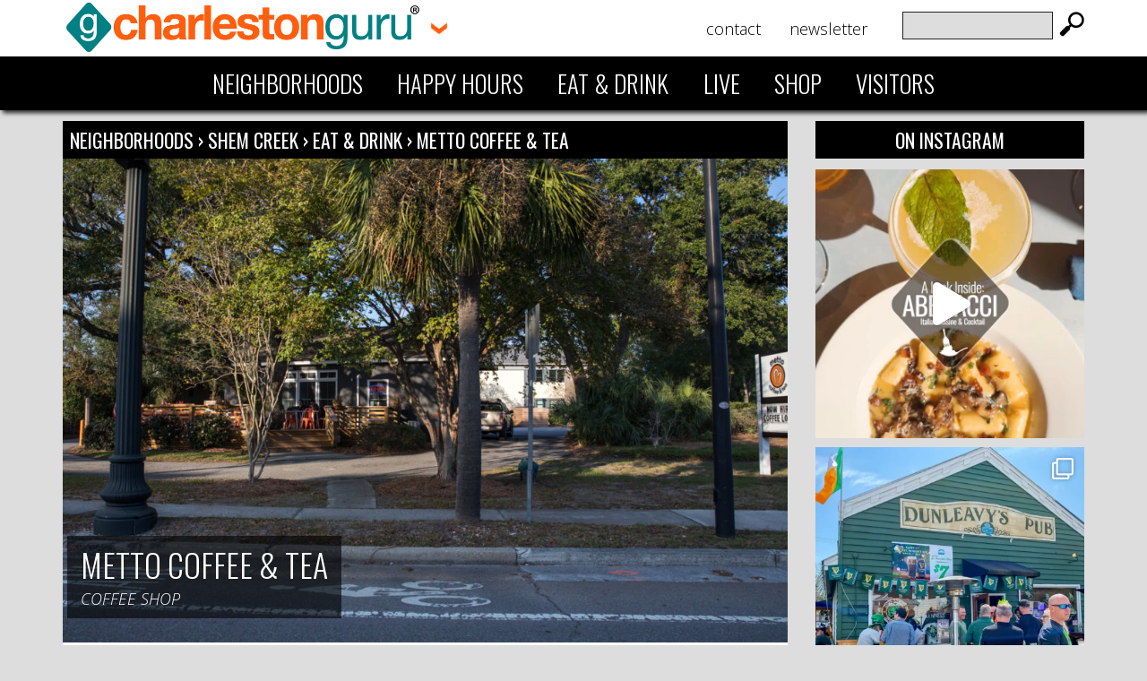

--- FILE ---
content_type: text/html; charset=UTF-8
request_url: https://charlestonguru.com/listing/metto-coffee-tea/
body_size: 14199
content:
<!DOCTYPE html>
<html lang="en">
	<head>

		<title>Metto Coffee &amp; Tea | Charleston Guru</title>
		<link href="https://charlestonguru.com/officialwebsite/wp-content/themes/charlestonguru/images/favicon.png" rel="shortcut icon" />
            <link href="https://fonts.googleapis.com/css?family=Oswald:300,400,700&display=swap" rel="stylesheet">
        <link href="https://fonts.googleapis.com/css?family=Open+Sans:300,300i,400,400i,700,700i&display=swap" rel="stylesheet">
        <link href='https://fonts.googleapis.com/css?family=Dancing+Script:400,700' rel='stylesheet' type='text/css'>
		<meta http-equiv="content-type" content="text/html; charset=UTF-8" />
		<meta name="HandheldFriendly" content="True">
		<meta name="MobileOptimized" content="320">
		<meta name="apple-mobile-web-app-capable" content="yes">
		<meta name="mobile-web-app-capable" content="yes">
		<meta name="viewport" content="width=device-width, initial-scale=1">



        <meta name="google-site-verification" content="y4GypkZWj7BnPUfFhpLr6KIRnJYTKqL6lazRuQj0FTU" />

		

		<meta name="apple-mobile-web-app-capable" content="yes" />
		<meta name="mobile-web-app-capable" content="yes">
		<link rel="shortcut icon" sizes="512x512" href="https://charlestonguru.com/officialwebsite/wp-content/themes/charlestonguru/images/appicon.png"> 
		<link rel="apple-touch-icon" href="https://charlestonguru.com/officialwebsite/wp-content/themes/charlestonguru/images/appicon.png">
		<link rel="apple-touch-startup-image" href="https://charlestonguru.com/officialwebsite/wp-content/themes/charlestonguru/images/appstartup.png" />


<script>var clicky_site_ids = clicky_site_ids || []; clicky_site_ids.push(101204920);</script>
<script async src="//static.getclicky.com/js"></script>


	
		
		<link rel="alternate" type="application/rss+xml" title="Charleston Guru RSS Feed" href="https://charlestonguru.com/feed/">
		<link rel="pingback" href="https://charlestonguru.com/officialwebsite/xmlrpc.php">
		
		<!--media queries JS-->
		<script type="text/javascript" src="https://charlestonguru.com/officialwebsite/wp-content/themes/charlestonguru/js/css3-mediaqueries.js"></script>

		<!-- include jQuery library / remove if another plugin installs jquery -->
		

<script type="text/javascript">
var _gaq = _gaq || [];
_gaq.push(['_setAccount', 'UA-4470023-60']);
_gaq.push(['_trackPageview']);
(function() {
var ga = document.createElement('script'); ga.type = 'text/javascript'; ga.async = true; 

ga.src = ('https:' == document.location.protocol ? 'https://' : 'http://') + 'stats.g.doubleclick.net/dc.js';

var s = document.getElementsByTagName('script')[0]; s.parentNode.insertBefore(ga, s);
})();
</script>



  






 



<link rel="stylesheet" href="https://charlestonguru.com/officialwebsite/wp-content/themes/charlestonguru/style.css?1700135092" type="text/css" media="screen, projection" />




<script type="text/javascript">

if(("standalone" in window.navigator) && window.navigator.standalone){

var noddy, remotes = false;

document.addEventListener('click', function(event) {

noddy = event.target;

while(noddy.nodeName !== "A" && noddy.nodeName !== "HTML") {
noddy = noddy.parentNode;
}

if('href' in noddy && noddy.href.indexOf('http') !== -1 && (noddy.href.indexOf(document.location.host) !== -1 || remotes))
{
event.preventDefault();
document.location.href = noddy.href;
}

},false);
}
</script>



<script src="https://ajax.googleapis.com/ajax/libs/jquery/3.4.1/jquery.min.js"></script>

<meta name='robots' content='index, follow, max-image-preview:large, max-snippet:-1, max-video-preview:-1' />

	<!-- This site is optimized with the Yoast SEO plugin v23.1 - https://yoast.com/wordpress/plugins/seo/ -->
	<link rel="canonical" href="https://charlestonguru.com/listing/metto-coffee-tea/" />
	<meta property="og:locale" content="en_US" />
	<meta property="og:type" content="article" />
	<meta property="og:title" content="Metto Coffee &amp; Tea | Charleston Guru" />
	<meta property="og:url" content="https://charlestonguru.com/listing/metto-coffee-tea/" />
	<meta property="og:site_name" content="Charleston Guru" />
	<meta property="article:modified_time" content="2023-01-12T22:34:23+00:00" />
	<meta property="og:image" content="https://charlestonguru.com/officialwebsite/wp-content/uploads/2019/12/Shem-Creek-Charleston-2019-11-31.jpg" />
	<meta property="og:image:width" content="1500" />
	<meta property="og:image:height" content="1000" />
	<meta property="og:image:type" content="image/jpeg" />
	<meta name="twitter:card" content="summary_large_image" />
	<script type="application/ld+json" class="yoast-schema-graph">{"@context":"https://schema.org","@graph":[{"@type":"WebPage","@id":"https://charlestonguru.com/listing/metto-coffee-tea/","url":"https://charlestonguru.com/listing/metto-coffee-tea/","name":"Metto Coffee & Tea | Charleston Guru","isPartOf":{"@id":"https://charlestonguru.com/#website"},"primaryImageOfPage":{"@id":"https://charlestonguru.com/listing/metto-coffee-tea/#primaryimage"},"image":{"@id":"https://charlestonguru.com/listing/metto-coffee-tea/#primaryimage"},"thumbnailUrl":"https://charlestonguru.com/officialwebsite/wp-content/uploads/2019/12/Shem-Creek-Charleston-2019-11-31.jpg","datePublished":"2019-10-28T19:40:26+00:00","dateModified":"2023-01-12T22:34:23+00:00","breadcrumb":{"@id":"https://charlestonguru.com/listing/metto-coffee-tea/#breadcrumb"},"inLanguage":"en","potentialAction":[{"@type":"ReadAction","target":["https://charlestonguru.com/listing/metto-coffee-tea/"]}]},{"@type":"ImageObject","inLanguage":"en","@id":"https://charlestonguru.com/listing/metto-coffee-tea/#primaryimage","url":"https://charlestonguru.com/officialwebsite/wp-content/uploads/2019/12/Shem-Creek-Charleston-2019-11-31.jpg","contentUrl":"https://charlestonguru.com/officialwebsite/wp-content/uploads/2019/12/Shem-Creek-Charleston-2019-11-31.jpg","width":1500,"height":1000},{"@type":"BreadcrumbList","@id":"https://charlestonguru.com/listing/metto-coffee-tea/#breadcrumb","itemListElement":[{"@type":"ListItem","position":1,"name":"Home","item":"https://charlestonguru.com/"},{"@type":"ListItem","position":2,"name":"Metto Coffee &#038; Tea"}]},{"@type":"WebSite","@id":"https://charlestonguru.com/#website","url":"https://charlestonguru.com/","name":"Charleston Guru","description":"","potentialAction":[{"@type":"SearchAction","target":{"@type":"EntryPoint","urlTemplate":"https://charlestonguru.com/?s={search_term_string}"},"query-input":"required name=search_term_string"}],"inLanguage":"en"}]}</script>
	<!-- / Yoast SEO plugin. -->


<script type="text/javascript">
/* <![CDATA[ */
window._wpemojiSettings = {"baseUrl":"https:\/\/s.w.org\/images\/core\/emoji\/15.0.3\/72x72\/","ext":".png","svgUrl":"https:\/\/s.w.org\/images\/core\/emoji\/15.0.3\/svg\/","svgExt":".svg","source":{"concatemoji":"https:\/\/charlestonguru.com\/officialwebsite\/wp-includes\/js\/wp-emoji-release.min.js?ver=6.6.4"}};
/*! This file is auto-generated */
!function(i,n){var o,s,e;function c(e){try{var t={supportTests:e,timestamp:(new Date).valueOf()};sessionStorage.setItem(o,JSON.stringify(t))}catch(e){}}function p(e,t,n){e.clearRect(0,0,e.canvas.width,e.canvas.height),e.fillText(t,0,0);var t=new Uint32Array(e.getImageData(0,0,e.canvas.width,e.canvas.height).data),r=(e.clearRect(0,0,e.canvas.width,e.canvas.height),e.fillText(n,0,0),new Uint32Array(e.getImageData(0,0,e.canvas.width,e.canvas.height).data));return t.every(function(e,t){return e===r[t]})}function u(e,t,n){switch(t){case"flag":return n(e,"\ud83c\udff3\ufe0f\u200d\u26a7\ufe0f","\ud83c\udff3\ufe0f\u200b\u26a7\ufe0f")?!1:!n(e,"\ud83c\uddfa\ud83c\uddf3","\ud83c\uddfa\u200b\ud83c\uddf3")&&!n(e,"\ud83c\udff4\udb40\udc67\udb40\udc62\udb40\udc65\udb40\udc6e\udb40\udc67\udb40\udc7f","\ud83c\udff4\u200b\udb40\udc67\u200b\udb40\udc62\u200b\udb40\udc65\u200b\udb40\udc6e\u200b\udb40\udc67\u200b\udb40\udc7f");case"emoji":return!n(e,"\ud83d\udc26\u200d\u2b1b","\ud83d\udc26\u200b\u2b1b")}return!1}function f(e,t,n){var r="undefined"!=typeof WorkerGlobalScope&&self instanceof WorkerGlobalScope?new OffscreenCanvas(300,150):i.createElement("canvas"),a=r.getContext("2d",{willReadFrequently:!0}),o=(a.textBaseline="top",a.font="600 32px Arial",{});return e.forEach(function(e){o[e]=t(a,e,n)}),o}function t(e){var t=i.createElement("script");t.src=e,t.defer=!0,i.head.appendChild(t)}"undefined"!=typeof Promise&&(o="wpEmojiSettingsSupports",s=["flag","emoji"],n.supports={everything:!0,everythingExceptFlag:!0},e=new Promise(function(e){i.addEventListener("DOMContentLoaded",e,{once:!0})}),new Promise(function(t){var n=function(){try{var e=JSON.parse(sessionStorage.getItem(o));if("object"==typeof e&&"number"==typeof e.timestamp&&(new Date).valueOf()<e.timestamp+604800&&"object"==typeof e.supportTests)return e.supportTests}catch(e){}return null}();if(!n){if("undefined"!=typeof Worker&&"undefined"!=typeof OffscreenCanvas&&"undefined"!=typeof URL&&URL.createObjectURL&&"undefined"!=typeof Blob)try{var e="postMessage("+f.toString()+"("+[JSON.stringify(s),u.toString(),p.toString()].join(",")+"));",r=new Blob([e],{type:"text/javascript"}),a=new Worker(URL.createObjectURL(r),{name:"wpTestEmojiSupports"});return void(a.onmessage=function(e){c(n=e.data),a.terminate(),t(n)})}catch(e){}c(n=f(s,u,p))}t(n)}).then(function(e){for(var t in e)n.supports[t]=e[t],n.supports.everything=n.supports.everything&&n.supports[t],"flag"!==t&&(n.supports.everythingExceptFlag=n.supports.everythingExceptFlag&&n.supports[t]);n.supports.everythingExceptFlag=n.supports.everythingExceptFlag&&!n.supports.flag,n.DOMReady=!1,n.readyCallback=function(){n.DOMReady=!0}}).then(function(){return e}).then(function(){var e;n.supports.everything||(n.readyCallback(),(e=n.source||{}).concatemoji?t(e.concatemoji):e.wpemoji&&e.twemoji&&(t(e.twemoji),t(e.wpemoji)))}))}((window,document),window._wpemojiSettings);
/* ]]> */
</script>
<link rel='stylesheet' id='cf7ic_style-css' href='https://charlestonguru.com/officialwebsite/wp-content/plugins/contact-form-7-image-captcha/css/cf7ic-style.css?ver=3.3.7' type='text/css' media='all' />
<link rel='stylesheet' id='sbi_styles-css' href='https://charlestonguru.com/officialwebsite/wp-content/plugins/instagram-feed/css/sbi-styles.min.css?ver=6.5.0' type='text/css' media='all' />
<style id='wp-emoji-styles-inline-css' type='text/css'>

	img.wp-smiley, img.emoji {
		display: inline !important;
		border: none !important;
		box-shadow: none !important;
		height: 1em !important;
		width: 1em !important;
		margin: 0 0.07em !important;
		vertical-align: -0.1em !important;
		background: none !important;
		padding: 0 !important;
	}
</style>
<link rel='stylesheet' id='wp-block-library-css' href='https://charlestonguru.com/officialwebsite/wp-includes/css/dist/block-library/style.min.css?ver=6.6.4' type='text/css' media='all' />
<style id='classic-theme-styles-inline-css' type='text/css'>
/*! This file is auto-generated */
.wp-block-button__link{color:#fff;background-color:#32373c;border-radius:9999px;box-shadow:none;text-decoration:none;padding:calc(.667em + 2px) calc(1.333em + 2px);font-size:1.125em}.wp-block-file__button{background:#32373c;color:#fff;text-decoration:none}
</style>
<style id='global-styles-inline-css' type='text/css'>
:root{--wp--preset--aspect-ratio--square: 1;--wp--preset--aspect-ratio--4-3: 4/3;--wp--preset--aspect-ratio--3-4: 3/4;--wp--preset--aspect-ratio--3-2: 3/2;--wp--preset--aspect-ratio--2-3: 2/3;--wp--preset--aspect-ratio--16-9: 16/9;--wp--preset--aspect-ratio--9-16: 9/16;--wp--preset--color--black: #000000;--wp--preset--color--cyan-bluish-gray: #abb8c3;--wp--preset--color--white: #ffffff;--wp--preset--color--pale-pink: #f78da7;--wp--preset--color--vivid-red: #cf2e2e;--wp--preset--color--luminous-vivid-orange: #ff6900;--wp--preset--color--luminous-vivid-amber: #fcb900;--wp--preset--color--light-green-cyan: #7bdcb5;--wp--preset--color--vivid-green-cyan: #00d084;--wp--preset--color--pale-cyan-blue: #8ed1fc;--wp--preset--color--vivid-cyan-blue: #0693e3;--wp--preset--color--vivid-purple: #9b51e0;--wp--preset--gradient--vivid-cyan-blue-to-vivid-purple: linear-gradient(135deg,rgba(6,147,227,1) 0%,rgb(155,81,224) 100%);--wp--preset--gradient--light-green-cyan-to-vivid-green-cyan: linear-gradient(135deg,rgb(122,220,180) 0%,rgb(0,208,130) 100%);--wp--preset--gradient--luminous-vivid-amber-to-luminous-vivid-orange: linear-gradient(135deg,rgba(252,185,0,1) 0%,rgba(255,105,0,1) 100%);--wp--preset--gradient--luminous-vivid-orange-to-vivid-red: linear-gradient(135deg,rgba(255,105,0,1) 0%,rgb(207,46,46) 100%);--wp--preset--gradient--very-light-gray-to-cyan-bluish-gray: linear-gradient(135deg,rgb(238,238,238) 0%,rgb(169,184,195) 100%);--wp--preset--gradient--cool-to-warm-spectrum: linear-gradient(135deg,rgb(74,234,220) 0%,rgb(151,120,209) 20%,rgb(207,42,186) 40%,rgb(238,44,130) 60%,rgb(251,105,98) 80%,rgb(254,248,76) 100%);--wp--preset--gradient--blush-light-purple: linear-gradient(135deg,rgb(255,206,236) 0%,rgb(152,150,240) 100%);--wp--preset--gradient--blush-bordeaux: linear-gradient(135deg,rgb(254,205,165) 0%,rgb(254,45,45) 50%,rgb(107,0,62) 100%);--wp--preset--gradient--luminous-dusk: linear-gradient(135deg,rgb(255,203,112) 0%,rgb(199,81,192) 50%,rgb(65,88,208) 100%);--wp--preset--gradient--pale-ocean: linear-gradient(135deg,rgb(255,245,203) 0%,rgb(182,227,212) 50%,rgb(51,167,181) 100%);--wp--preset--gradient--electric-grass: linear-gradient(135deg,rgb(202,248,128) 0%,rgb(113,206,126) 100%);--wp--preset--gradient--midnight: linear-gradient(135deg,rgb(2,3,129) 0%,rgb(40,116,252) 100%);--wp--preset--font-size--small: 13px;--wp--preset--font-size--medium: 20px;--wp--preset--font-size--large: 36px;--wp--preset--font-size--x-large: 42px;--wp--preset--spacing--20: 0.44rem;--wp--preset--spacing--30: 0.67rem;--wp--preset--spacing--40: 1rem;--wp--preset--spacing--50: 1.5rem;--wp--preset--spacing--60: 2.25rem;--wp--preset--spacing--70: 3.38rem;--wp--preset--spacing--80: 5.06rem;--wp--preset--shadow--natural: 6px 6px 9px rgba(0, 0, 0, 0.2);--wp--preset--shadow--deep: 12px 12px 50px rgba(0, 0, 0, 0.4);--wp--preset--shadow--sharp: 6px 6px 0px rgba(0, 0, 0, 0.2);--wp--preset--shadow--outlined: 6px 6px 0px -3px rgba(255, 255, 255, 1), 6px 6px rgba(0, 0, 0, 1);--wp--preset--shadow--crisp: 6px 6px 0px rgba(0, 0, 0, 1);}:where(.is-layout-flex){gap: 0.5em;}:where(.is-layout-grid){gap: 0.5em;}body .is-layout-flex{display: flex;}.is-layout-flex{flex-wrap: wrap;align-items: center;}.is-layout-flex > :is(*, div){margin: 0;}body .is-layout-grid{display: grid;}.is-layout-grid > :is(*, div){margin: 0;}:where(.wp-block-columns.is-layout-flex){gap: 2em;}:where(.wp-block-columns.is-layout-grid){gap: 2em;}:where(.wp-block-post-template.is-layout-flex){gap: 1.25em;}:where(.wp-block-post-template.is-layout-grid){gap: 1.25em;}.has-black-color{color: var(--wp--preset--color--black) !important;}.has-cyan-bluish-gray-color{color: var(--wp--preset--color--cyan-bluish-gray) !important;}.has-white-color{color: var(--wp--preset--color--white) !important;}.has-pale-pink-color{color: var(--wp--preset--color--pale-pink) !important;}.has-vivid-red-color{color: var(--wp--preset--color--vivid-red) !important;}.has-luminous-vivid-orange-color{color: var(--wp--preset--color--luminous-vivid-orange) !important;}.has-luminous-vivid-amber-color{color: var(--wp--preset--color--luminous-vivid-amber) !important;}.has-light-green-cyan-color{color: var(--wp--preset--color--light-green-cyan) !important;}.has-vivid-green-cyan-color{color: var(--wp--preset--color--vivid-green-cyan) !important;}.has-pale-cyan-blue-color{color: var(--wp--preset--color--pale-cyan-blue) !important;}.has-vivid-cyan-blue-color{color: var(--wp--preset--color--vivid-cyan-blue) !important;}.has-vivid-purple-color{color: var(--wp--preset--color--vivid-purple) !important;}.has-black-background-color{background-color: var(--wp--preset--color--black) !important;}.has-cyan-bluish-gray-background-color{background-color: var(--wp--preset--color--cyan-bluish-gray) !important;}.has-white-background-color{background-color: var(--wp--preset--color--white) !important;}.has-pale-pink-background-color{background-color: var(--wp--preset--color--pale-pink) !important;}.has-vivid-red-background-color{background-color: var(--wp--preset--color--vivid-red) !important;}.has-luminous-vivid-orange-background-color{background-color: var(--wp--preset--color--luminous-vivid-orange) !important;}.has-luminous-vivid-amber-background-color{background-color: var(--wp--preset--color--luminous-vivid-amber) !important;}.has-light-green-cyan-background-color{background-color: var(--wp--preset--color--light-green-cyan) !important;}.has-vivid-green-cyan-background-color{background-color: var(--wp--preset--color--vivid-green-cyan) !important;}.has-pale-cyan-blue-background-color{background-color: var(--wp--preset--color--pale-cyan-blue) !important;}.has-vivid-cyan-blue-background-color{background-color: var(--wp--preset--color--vivid-cyan-blue) !important;}.has-vivid-purple-background-color{background-color: var(--wp--preset--color--vivid-purple) !important;}.has-black-border-color{border-color: var(--wp--preset--color--black) !important;}.has-cyan-bluish-gray-border-color{border-color: var(--wp--preset--color--cyan-bluish-gray) !important;}.has-white-border-color{border-color: var(--wp--preset--color--white) !important;}.has-pale-pink-border-color{border-color: var(--wp--preset--color--pale-pink) !important;}.has-vivid-red-border-color{border-color: var(--wp--preset--color--vivid-red) !important;}.has-luminous-vivid-orange-border-color{border-color: var(--wp--preset--color--luminous-vivid-orange) !important;}.has-luminous-vivid-amber-border-color{border-color: var(--wp--preset--color--luminous-vivid-amber) !important;}.has-light-green-cyan-border-color{border-color: var(--wp--preset--color--light-green-cyan) !important;}.has-vivid-green-cyan-border-color{border-color: var(--wp--preset--color--vivid-green-cyan) !important;}.has-pale-cyan-blue-border-color{border-color: var(--wp--preset--color--pale-cyan-blue) !important;}.has-vivid-cyan-blue-border-color{border-color: var(--wp--preset--color--vivid-cyan-blue) !important;}.has-vivid-purple-border-color{border-color: var(--wp--preset--color--vivid-purple) !important;}.has-vivid-cyan-blue-to-vivid-purple-gradient-background{background: var(--wp--preset--gradient--vivid-cyan-blue-to-vivid-purple) !important;}.has-light-green-cyan-to-vivid-green-cyan-gradient-background{background: var(--wp--preset--gradient--light-green-cyan-to-vivid-green-cyan) !important;}.has-luminous-vivid-amber-to-luminous-vivid-orange-gradient-background{background: var(--wp--preset--gradient--luminous-vivid-amber-to-luminous-vivid-orange) !important;}.has-luminous-vivid-orange-to-vivid-red-gradient-background{background: var(--wp--preset--gradient--luminous-vivid-orange-to-vivid-red) !important;}.has-very-light-gray-to-cyan-bluish-gray-gradient-background{background: var(--wp--preset--gradient--very-light-gray-to-cyan-bluish-gray) !important;}.has-cool-to-warm-spectrum-gradient-background{background: var(--wp--preset--gradient--cool-to-warm-spectrum) !important;}.has-blush-light-purple-gradient-background{background: var(--wp--preset--gradient--blush-light-purple) !important;}.has-blush-bordeaux-gradient-background{background: var(--wp--preset--gradient--blush-bordeaux) !important;}.has-luminous-dusk-gradient-background{background: var(--wp--preset--gradient--luminous-dusk) !important;}.has-pale-ocean-gradient-background{background: var(--wp--preset--gradient--pale-ocean) !important;}.has-electric-grass-gradient-background{background: var(--wp--preset--gradient--electric-grass) !important;}.has-midnight-gradient-background{background: var(--wp--preset--gradient--midnight) !important;}.has-small-font-size{font-size: var(--wp--preset--font-size--small) !important;}.has-medium-font-size{font-size: var(--wp--preset--font-size--medium) !important;}.has-large-font-size{font-size: var(--wp--preset--font-size--large) !important;}.has-x-large-font-size{font-size: var(--wp--preset--font-size--x-large) !important;}
:where(.wp-block-post-template.is-layout-flex){gap: 1.25em;}:where(.wp-block-post-template.is-layout-grid){gap: 1.25em;}
:where(.wp-block-columns.is-layout-flex){gap: 2em;}:where(.wp-block-columns.is-layout-grid){gap: 2em;}
:root :where(.wp-block-pullquote){font-size: 1.5em;line-height: 1.6;}
</style>
<link rel='stylesheet' id='contact-form-7-css' href='https://charlestonguru.com/officialwebsite/wp-content/plugins/contact-form-7/includes/css/styles.css?ver=5.9.8' type='text/css' media='all' />
<link rel='stylesheet' id='google-calendar-events-qtip-css' href='https://charlestonguru.com/officialwebsite/wp-content/plugins/google-calendar-events/css/jquery.qtip.min.css?ver=2.3.2' type='text/css' media='all' />
<link rel='stylesheet' id='google-calendar-events-public-css' href='https://charlestonguru.com/officialwebsite/wp-content/plugins/google-calendar-events/css/gce-style.css?ver=2.3.2' type='text/css' media='all' />
<link rel='stylesheet' id='cleaner-gallery-css' href='https://charlestonguru.com/officialwebsite/wp-content/plugins/cleaner-gallery/css/gallery.min.css?ver=20130526' type='text/css' media='all' />
<link rel='stylesheet' id='fancybox-css' href='https://charlestonguru.com/officialwebsite/wp-content/plugins/easy-fancybox/fancybox/1.5.4/jquery.fancybox.min.css?ver=6.6.4' type='text/css' media='screen' />
<link rel='stylesheet' id='dashicons-css' href='https://charlestonguru.com/officialwebsite/wp-includes/css/dashicons.min.css?ver=6.6.4' type='text/css' media='all' />
<link rel='stylesheet' id='thickbox-css' href='https://charlestonguru.com/officialwebsite/wp-includes/js/thickbox/thickbox.css?ver=6.6.4' type='text/css' media='all' />
<script type="text/javascript" src="https://charlestonguru.com/officialwebsite/wp-includes/js/jquery/jquery.min.js?ver=3.7.1" id="jquery-core-js"></script>
<script type="text/javascript" src="https://charlestonguru.com/officialwebsite/wp-includes/js/jquery/jquery-migrate.min.js?ver=3.4.1" id="jquery-migrate-js"></script>
<link rel="https://api.w.org/" href="https://charlestonguru.com/wp-json/" /><link rel="alternate" title="JSON" type="application/json" href="https://charlestonguru.com/wp-json/wp/v2/listing/2313" /><link rel="EditURI" type="application/rsd+xml" title="RSD" href="https://charlestonguru.com/officialwebsite/xmlrpc.php?rsd" />

<link rel='shortlink' href='https://charlestonguru.com/?p=2313' />
<link rel="alternate" title="oEmbed (JSON)" type="application/json+oembed" href="https://charlestonguru.com/wp-json/oembed/1.0/embed?url=https%3A%2F%2Fcharlestonguru.com%2Flisting%2Fmetto-coffee-tea%2F" />
<link rel="alternate" title="oEmbed (XML)" type="text/xml+oembed" href="https://charlestonguru.com/wp-json/oembed/1.0/embed?url=https%3A%2F%2Fcharlestonguru.com%2Flisting%2Fmetto-coffee-tea%2F&#038;format=xml" />
<!-- Instagram Feed CSS -->
<style type="text/css">
.sbi_photo_wrap {margin-bottom:10px; }
#footer-instagram .sbi_photo_wrap {padding:10px; }
</style>

    
	</head>

<body>




<header id="header">




			<div id="header-top">



			<div class="inner-container">

				<div id="logo">
					<div id="logo-graphic">
                        <a href="https://charlestonguru.com"><img src="https://charlestonguru.com/officialwebsite/wp-content/themes/charlestonguru/images/logo-charleston-guru.png" alt="Charleston Guru" /></a>
                    </div>
				
<!---- CITY DROP DOWN ----->


<div class="city-dropdown">
  <span class="city-dropdown-arrow"><img src="https://charlestonguru.com/officialwebsite/wp-content/themes/charlestonguru/images/orange-down-arrow.png" alt="cities" /></span>
  <div class="city-dropdown-content">
   <a href="https://nashvilleguru.com/?utm_source=charlestonguru&utm_medium=headernav" target="_blank"><img src="https://charlestonguru.com/officialwebsite/wp-content/themes/charlestonguru/images/nashville-guru-logo.png" alt="Nashville Guru" /></a>
  </div>
</div>


<!---- END CITY DROP DOWN --->



</div>






				<div class="hide-on-desktop">
					
				<div id="mobile-container-header">

				<script type="text/javascript">
				jQuery(document).ready(function($) {
				    $("#mobile-nav-header").hide();
				    $(".mtoggleheader").click(function() {
				        $("#mobile-nav-header").slideToggle(100);
				    });
				});
				</script>
				<div id="mobile-menu-link">
                    <a class="mtoggleheader" href="#">
                    <svg viewBox="0 0 100 80" width="30" height="30">
         <rect width="100" height="20"></rect>
  <rect y="30" width="100" height="20"></rect>
  <rect y="60" width="100" height="20"></rect>
</svg>
</a>

                    </div>
				<div id="mobile-nav-header" style="display:none;">
					<div class="inner-container">
						<div id="navi">
						<div class="menu-main-menu-container"><ul id="menu-main-menu" class="menu"><li id="menu-item-24" class="menu-item menu-item-type-post_type menu-item-object-page menu-item-24"><a href="https://charlestonguru.com/charleston-neighborhoods/">Neighborhoods</a></li>
<li id="menu-item-23" class="menu-item menu-item-type-post_type menu-item-object-page menu-item-23"><a href="https://charlestonguru.com/charleston-happy-hours/">Happy Hours</a></li>
<li id="menu-item-34" class="menu-item menu-item-type-post_type menu-item-object-page menu-item-34"><a href="https://charlestonguru.com/charleston-restaurants-and-bars/">Eat &#038; Drink</a></li>
<li id="menu-item-13060" class="menu-item menu-item-type-post_type menu-item-object-page menu-item-13060"><a href="https://charlestonguru.com/charleston-apartments-and-living/">Live</a></li>
<li id="menu-item-13920" class="menu-item menu-item-type-post_type menu-item-object-page menu-item-13920"><a href="https://charlestonguru.com/charleston-shops/">Shop</a></li>
<li id="menu-item-2343" class="menu-item menu-item-type-post_type menu-item-object-page menu-item-2343"><a href="https://charlestonguru.com/visitors/">Visitors</a></li>
</ul></div>						</div>
					</div>
					
				</div>
				</div>
				</div>



				<div id="sub-nav">

				<ul>
					 <div class="menu-additional-menu-container"><ul id="menu-additional-menu" class="menu"><li id="menu-item-6630" class="menu-item menu-item-type-post_type menu-item-object-page menu-item-6630"><a href="https://charlestonguru.com/contact/">Contact</a></li>
<li id="menu-item-19640" class="menu-item menu-item-type-post_type menu-item-object-page menu-item-19640"><a href="https://charlestonguru.com/newsletter/">Newsletter</a></li>
</ul></div>				</ul>

				</div>


				<div id="header-search">

					<form method="get" action="https://charlestonguru.com/">
						
						<div id="header-search-text"><input type="text" value="" name="s" id="s" /></div>
						<div id="header-search-submit"><input type="submit" value=" " /></div>

					</form>
				
				</div>

			
			</div>
		</div>
	<nav id="nav">  <!--  Navigation -->	
		<div class="inner-container">
            
                        <div class="menu-main-menu-container"><ul id="menu-main-menu-1" class="menu"><li class="menu-item menu-item-type-post_type menu-item-object-page menu-item-24"><a href="https://charlestonguru.com/charleston-neighborhoods/">Neighborhoods</a></li>
<li class="menu-item menu-item-type-post_type menu-item-object-page menu-item-23"><a href="https://charlestonguru.com/charleston-happy-hours/">Happy Hours</a></li>
<li class="menu-item menu-item-type-post_type menu-item-object-page menu-item-34"><a href="https://charlestonguru.com/charleston-restaurants-and-bars/">Eat &#038; Drink</a></li>
<li class="menu-item menu-item-type-post_type menu-item-object-page menu-item-13060"><a href="https://charlestonguru.com/charleston-apartments-and-living/">Live</a></li>
<li class="menu-item menu-item-type-post_type menu-item-object-page menu-item-13920"><a href="https://charlestonguru.com/charleston-shops/">Shop</a></li>
<li class="menu-item menu-item-type-post_type menu-item-object-page menu-item-2343"><a href="https://charlestonguru.com/visitors/">Visitors</a></li>
</ul></div>                 
		</div>
	</nav><!--end nav-->


<!--set city name for use throughout website--> 

     

</header> <!-- End Header -->

<div class="hide-on-desktop">

      <div id="simple-mobile-nav">
               <div class="menu-main-menu-container"><ul id="menu-main-menu-2" class="menu"><li class="menu-item menu-item-type-post_type menu-item-object-page menu-item-24"><a href="https://charlestonguru.com/charleston-neighborhoods/">Neighborhoods</a></li>
<li class="menu-item menu-item-type-post_type menu-item-object-page menu-item-23"><a href="https://charlestonguru.com/charleston-happy-hours/">Happy Hours</a></li>
<li class="menu-item menu-item-type-post_type menu-item-object-page menu-item-34"><a href="https://charlestonguru.com/charleston-restaurants-and-bars/">Eat &#038; Drink</a></li>
<li class="menu-item menu-item-type-post_type menu-item-object-page menu-item-13060"><a href="https://charlestonguru.com/charleston-apartments-and-living/">Live</a></li>
<li class="menu-item menu-item-type-post_type menu-item-object-page menu-item-13920"><a href="https://charlestonguru.com/charleston-shops/">Shop</a></li>
<li class="menu-item menu-item-type-post_type menu-item-object-page menu-item-2343"><a href="https://charlestonguru.com/visitors/">Visitors</a></li>
</ul></div>                 </div>

             </div>


<div id="content">





		
<div class="inner-container">


  


<div id="main">
	<div class="hundred">
		<section class="standard">






			<h1 class="breadcrumbs-header"><a href="https://charlestonguru.com/charleston-neighborhoods">Neighborhoods</a> &rsaquo; 

					
						
							
		
							<a href="https://charlestonguru.com/charleston-neighborhoods/shem-creek">


Shem Creek


</a> &rsaquo; 
							



														<a href="https://charlestonguru.com/charleston-neighborhoods/shem-creek/eat-and-drink">Eat &amp; Drink</a>
							
						

				&rsaquo; <a href="https://charlestonguru.com/listing/metto-coffee-tea/">Metto Coffee &#038; Tea</a></h1>


					 


	
			</h1>


	<!--end fun things to do else--->


								<div id="post-2313">


			<div class="main-image-container">
								<img width="1024" height="683" src="https://charlestonguru.com/officialwebsite/wp-content/uploads/2019/12/Shem-Creek-Charleston-2019-11-31-1024x683.jpg" class="aligncenter wp-post-image" alt="" decoding="async" fetchpriority="high" srcset="https://charlestonguru.com/officialwebsite/wp-content/uploads/2019/12/Shem-Creek-Charleston-2019-11-31-1024x683.jpg 1024w, https://charlestonguru.com/officialwebsite/wp-content/uploads/2019/12/Shem-Creek-Charleston-2019-11-31-300x200.jpg 300w, https://charlestonguru.com/officialwebsite/wp-content/uploads/2019/12/Shem-Creek-Charleston-2019-11-31-768x512.jpg 768w, https://charlestonguru.com/officialwebsite/wp-content/uploads/2019/12/Shem-Creek-Charleston-2019-11-31-480x320.jpg 480w, https://charlestonguru.com/officialwebsite/wp-content/uploads/2019/12/Shem-Creek-Charleston-2019-11-31.jpg 1500w" sizes="(max-width: 1024px) 100vw, 1024px" />								<div class="title-box">
				<h2 id="title-box-business-name">Metto Coffee &#038; Tea</h2>
					<div class="business-type">Coffee Shop</div>				
				</div>

															</div>


								<!--end if hide featured image-->
					<div class="business-container">
							<div class="business-details-container-new">

																													

							<div class="break">
							
							
																												

							<div class="show-on-mobile mobile-business-links">
								<a href="https://maps.google.com/maps?q=354 West Coleman Boulevard, Mount Pleasant, SC 29464&z=18" target="_blank">Get Directions</a> <a href="tel:+18432168832">Call</a>
							</div>

							<div class="business-basic-details">





								<ul>

																											
								<li><a href="https://charlestonguru.com/charleston-neighborhoods/shem-creek">
																					
												Shem Creek

								</a></li>

										 


							


																	<li>354 West Coleman Boulevard, Mount Pleasant, SC 29464								(<a href="https://maps.google.com/maps?q=354 West Coleman Boulevard, Mount Pleasant, SC 29464&z=18" target="_blank">Map</a>)
								</li>
																

																
																	<li>(843) 216-8832</li>
								
																<li><a href="http://mettocoffee.com" target="_blank">website</a></li>


								
																
									</ul>
								</div>

									<div class="business-links-container-new">

						
								

						<a href="https://www.mettocoffee.com/services" target="_blank">
												Menus</a>
																																																																		
													</div><!--menu links-->
						

								
								
								<div class="break">
									 	

																																																																								
																													
										
																																			</div>	

								

								


					

								<div class="break">

												

								</div>





							


						</div><!--venue info-->
						
					
				




					
			

		
								
							</div><!--end business details container-->
					</div><!--end business container-->

		
		
		
		

		</section>
	
	</div> <!--end hundred-->







	<div class="hundred">



	<h1 class="section-header-link">							<a href="https://charlestonguru.com/charleston-neighborhoods/shem-creek/eat-and-drink">More In Shem Creek / Eat &amp; Drink &rsaquo;</a>
							</a></h1>


	<div class="section-body">







								
								
					
								
			<article class="businesses">
			<div class="main-thumb-container">
				<a href="https://charlestonguru.com/listing/coleman-public-house/">
										<img width="480" height="320" src="https://charlestonguru.com/officialwebsite/wp-content/uploads/2019/12/Shem-Creek-Charleston-2019-11-36-480x320.jpg" class="aligncenter wp-post-image" alt="" decoding="async" loading="lazy" />									</a>
			</div>
				<div>
					<h2><a href="https://charlestonguru.com/listing/coleman-public-house/">Coleman Public House</a></h2>
				</div>
		</article>
			<article class="businesses">
			<div class="main-thumb-container">
				<a href="https://charlestonguru.com/listing/saltwater-cowboys/">
										<img width="480" height="320" src="https://charlestonguru.com/officialwebsite/wp-content/uploads/2019/12/Shem-Creek-Charleston-2019-11-25-480x320.jpg" class="aligncenter wp-post-image" alt="" decoding="async" loading="lazy" />									</a>
			</div>
				<div>
					<h2><a href="https://charlestonguru.com/listing/saltwater-cowboys/">Saltwater Cowboys</a></h2>
				</div>
		</article>
			<article class="businesses">
			<div class="main-thumb-container">
				<a href="https://charlestonguru.com/listing/the-shelter-kitchen-bar/">
										<img width="480" height="320" src="https://charlestonguru.com/officialwebsite/wp-content/uploads/2019/12/Shem-Creek-Charleston-2019-11-29-480x320.jpg" class="aligncenter wp-post-image" alt="" decoding="async" loading="lazy" />									</a>
			</div>
				<div>
					<h2><a href="https://charlestonguru.com/listing/the-shelter-kitchen-bar/">The Shelter Kitchen &#038; Bar</a></h2>
				</div>
		</article>
			<article class="businesses">
			<div class="main-thumb-container">
				<a href="https://charlestonguru.com/listing/arts-bar-grill/">
										<img width="480" height="320" src="https://charlestonguru.com/officialwebsite/wp-content/uploads/2019/12/Shem-Creek-Charleston-2019-11-41-480x320.jpg" class="aligncenter wp-post-image" alt="" decoding="async" loading="lazy" />									</a>
			</div>
				<div>
					<h2><a href="https://charlestonguru.com/listing/arts-bar-grill/">Art&#8217;s Bar &#038; Grill</a></h2>
				</div>
		</article>
			<article class="businesses">
			<div class="main-thumb-container">
				<a href="https://charlestonguru.com/listing/reds-ice-house/">
										<img width="480" height="320" src="https://charlestonguru.com/officialwebsite/wp-content/uploads/2019/12/Shem-Creek-Charleston-2019-11-9-480x320.jpg" class="aligncenter wp-post-image" alt="" decoding="async" loading="lazy" />									</a>
			</div>
				<div>
					<h2><a href="https://charlestonguru.com/listing/reds-ice-house/">Red&#8217;s Ice House</a></h2>
				</div>
		</article>
			<article class="businesses">
			<div class="main-thumb-container">
				<a href="https://charlestonguru.com/listing/sunsets/">
										<img width="480" height="320" src="https://charlestonguru.com/officialwebsite/wp-content/uploads/2023/05/Charleston-Exterior-3-480x320.jpg" class="aligncenter wp-post-image" alt="" decoding="async" loading="lazy" />									</a>
			</div>
				<div>
					<h2><a href="https://charlestonguru.com/listing/sunsets/">Sunsets</a></h2>
				</div>
		</article>
			<article class="businesses">
			<div class="main-thumb-container">
				<a href="https://charlestonguru.com/listing/wreck-of-the-richard-charlene/">
										<img width="480" height="320" src="https://charlestonguru.com/officialwebsite/wp-content/uploads/2021/04/Seafood-Charleston-2-480x320.jpg" class="aligncenter wp-post-image" alt="" decoding="async" loading="lazy" />									</a>
			</div>
				<div>
					<h2><a href="https://charlestonguru.com/listing/wreck-of-the-richard-charlene/">Wreck of the Richard &#038; Charlene</a></h2>
				</div>
		</article>
			<article class="businesses">
			<div class="main-thumb-container">
				<a href="https://charlestonguru.com/listing/vickerys-shem-creek/">
										<img width="480" height="320" src="https://charlestonguru.com/officialwebsite/wp-content/uploads/2019/12/Shem-Creek-Charleston-2019-11-16-480x320.jpg" class="aligncenter wp-post-image" alt="" decoding="async" loading="lazy" />									</a>
			</div>
				<div>
					<h2><a href="https://charlestonguru.com/listing/vickerys-shem-creek/">Vickery&#8217;s Bar &#038; Grill</a></h2>
				</div>
		</article>
			<article class="businesses">
			<div class="main-thumb-container">
				<a href="https://charlestonguru.com/listing/tavern-table/">
										<img width="480" height="320" src="https://charlestonguru.com/officialwebsite/wp-content/uploads/2019/09/Shem-Creek-46-480x320.jpg" class="aligncenter wp-post-image" alt="" decoding="async" loading="lazy" />									</a>
			</div>
				<div>
					<h2><a href="https://charlestonguru.com/listing/tavern-table/">Tavern &#038; Table</a></h2>
				</div>
		</article>
															
		<div class="section-footer">




							<a class="block-link" href="https://charlestonguru.com/charleston-neighborhoods/shem-creek/eat-and-drink">More In Shem Creek / Eat &amp; Drink</a>
							




		</div><!--end section footer-->
	</div><!--end section body-->
</div><!--end hundred-->

 <!--end fun things to do else-->


</div> <!--end main content-->


<div id="sidebar">









 





	<div class="break">

					
	<h1 class="section-header">On Instagram</h1>

<div id="sb_instagram"  class="sbi sbi_mob_col_1 sbi_tab_col_2 sbi_col_1 sbi_width_resp" style="width: 100%;" data-feedid="sbi_charlestonguru#6"  data-res="full" data-cols="1" data-colsmobile="1" data-colstablet="2" data-num="6" data-nummobile="" data-item-padding="" data-shortcode-atts="{&quot;num&quot;:&quot;6&quot;,&quot;cols&quot;:&quot;1&quot;,&quot;showfollow&quot;:&quot;false&quot;,&quot;showbutton&quot;:&quot;false&quot;}"  data-postid="2313" data-locatornonce="9064982532" data-sbi-flags="favorLocal">
	
    <div id="sbi_images" >
		<div class="sbi_item sbi_type_video sbi_new sbi_transition" id="sbi_17897134308171023" data-date="1742399258">
    <div class="sbi_photo_wrap">
        <a class="sbi_photo" href="https://www.instagram.com/reel/DHYu85TxiSD/" target="_blank" rel="noopener nofollow" data-full-res="https://scontent-lax3-2.cdninstagram.com/v/t51.71878-15/485263254_1661640398078534_3295060847412142607_n.jpg?stp=dst-jpg_e35_tt6&#038;_nc_cat=107&#038;ccb=7-5&#038;_nc_sid=18de74&#038;efg=eyJlZmdfdGFnIjoiQ0xJUFMuYmVzdF9pbWFnZV91cmxnZW4uQzMifQ%3D%3D&#038;_nc_ohc=7wgynveZtfMQ7kNvwG11YPV&#038;_nc_oc=AdnficahriC_jFnih5-qbCIbryKeJGrfcXEgeEVnAvRt-FU5rWqwXS2iDIvMVAAIUHc&#038;_nc_zt=23&#038;_nc_ht=scontent-lax3-2.cdninstagram.com&#038;edm=AM6HXa8EAAAA&#038;_nc_gid=YIpiMrW57CavDxBIvdQE9Q&#038;oh=00_Afs3iweHwnlik2YxjJVGWIFZ3f6wCaamNJrFQnoeefaZFg&#038;oe=6983D232" data-img-src-set="{&quot;d&quot;:&quot;https:\/\/scontent-lax3-2.cdninstagram.com\/v\/t51.71878-15\/485263254_1661640398078534_3295060847412142607_n.jpg?stp=dst-jpg_e35_tt6&amp;_nc_cat=107&amp;ccb=7-5&amp;_nc_sid=18de74&amp;efg=eyJlZmdfdGFnIjoiQ0xJUFMuYmVzdF9pbWFnZV91cmxnZW4uQzMifQ%3D%3D&amp;_nc_ohc=7wgynveZtfMQ7kNvwG11YPV&amp;_nc_oc=AdnficahriC_jFnih5-qbCIbryKeJGrfcXEgeEVnAvRt-FU5rWqwXS2iDIvMVAAIUHc&amp;_nc_zt=23&amp;_nc_ht=scontent-lax3-2.cdninstagram.com&amp;edm=AM6HXa8EAAAA&amp;_nc_gid=YIpiMrW57CavDxBIvdQE9Q&amp;oh=00_Afs3iweHwnlik2YxjJVGWIFZ3f6wCaamNJrFQnoeefaZFg&amp;oe=6983D232&quot;,&quot;150&quot;:&quot;https:\/\/scontent-lax3-2.cdninstagram.com\/v\/t51.71878-15\/485263254_1661640398078534_3295060847412142607_n.jpg?stp=dst-jpg_e35_tt6&amp;_nc_cat=107&amp;ccb=7-5&amp;_nc_sid=18de74&amp;efg=eyJlZmdfdGFnIjoiQ0xJUFMuYmVzdF9pbWFnZV91cmxnZW4uQzMifQ%3D%3D&amp;_nc_ohc=7wgynveZtfMQ7kNvwG11YPV&amp;_nc_oc=AdnficahriC_jFnih5-qbCIbryKeJGrfcXEgeEVnAvRt-FU5rWqwXS2iDIvMVAAIUHc&amp;_nc_zt=23&amp;_nc_ht=scontent-lax3-2.cdninstagram.com&amp;edm=AM6HXa8EAAAA&amp;_nc_gid=YIpiMrW57CavDxBIvdQE9Q&amp;oh=00_Afs3iweHwnlik2YxjJVGWIFZ3f6wCaamNJrFQnoeefaZFg&amp;oe=6983D232&quot;,&quot;320&quot;:&quot;https:\/\/charlestonguru.com\/officialwebsite\/wp-content\/uploads\/sb-instagram-feed-images\/485263254_1661640398078534_3295060847412142607_nlow.webp&quot;,&quot;640&quot;:&quot;https:\/\/charlestonguru.com\/officialwebsite\/wp-content\/uploads\/sb-instagram-feed-images\/485263254_1661640398078534_3295060847412142607_nfull.webp&quot;}">
            <span class="sbi-screenreader">✨ Abbracci Italian Cuisine &amp; Cocktails ✨

Nort</span>
            	        <svg style="color: rgba(255,255,255,1)" class="svg-inline--fa fa-play fa-w-14 sbi_playbtn" aria-label="Play" aria-hidden="true" data-fa-processed="" data-prefix="fa" data-icon="play" role="presentation" xmlns="http://www.w3.org/2000/svg" viewBox="0 0 448 512"><path fill="currentColor" d="M424.4 214.7L72.4 6.6C43.8-10.3 0 6.1 0 47.9V464c0 37.5 40.7 60.1 72.4 41.3l352-208c31.4-18.5 31.5-64.1 0-82.6z"></path></svg>            <img src="https://charlestonguru.com/officialwebsite/wp-content/plugins/instagram-feed/img/placeholder.png" alt="✨ Abbracci Italian Cuisine &amp; Cocktails ✨

North Mount Pleasant just got a little cozier (and a lot more delicious)! 🍝🍷 Abbracci, meaning “hugs” in Italian, is all about bringing people together over house-made pastas, fresh seafood, and handcrafted cocktails in a warm, inviting space. This is your new go-to spot for Italian comfort with a coastal twist. Check out our Look Inside article on our website! 

💻 www.charlestonguru.com

📍 1146 Muhlenbergia Dr, Unit 103, Mount Pleasant, SC  29466">
        </a>
    </div>
</div><div class="sbi_item sbi_type_carousel sbi_new sbi_transition" id="sbi_17857553670331653" data-date="1742043853">
    <div class="sbi_photo_wrap">
        <a class="sbi_photo" href="https://www.instagram.com/p/DHOJMyGRZpc/" target="_blank" rel="noopener nofollow" data-full-res="https://scontent-lax3-1.cdninstagram.com/v/t51.75761-15/485152679_18087834919604368_7697896172009403213_n.jpg?stp=dst-jpg_e35_tt6&#038;_nc_cat=104&#038;ccb=7-5&#038;_nc_sid=18de74&#038;efg=eyJlZmdfdGFnIjoiQ0FST1VTRUxfSVRFTS5iZXN0X2ltYWdlX3VybGdlbi5DMyJ9&#038;_nc_ohc=TvAbLE_sIJ8Q7kNvwHm061Y&#038;_nc_oc=AdnkqOnxRRyGdKrQRfqS7M7qStCL_qf8ZEj6MlUXQLDr6oDWKB-tkEnAlVaZFSh8-kk&#038;_nc_zt=23&#038;_nc_ht=scontent-lax3-1.cdninstagram.com&#038;edm=AM6HXa8EAAAA&#038;_nc_gid=YIpiMrW57CavDxBIvdQE9Q&#038;oh=00_Afvt9wp7DeH0uNvvkDX6k1CJ8PwvLh9hbewiUrsXBaF1Ww&#038;oe=6983E3AF" data-img-src-set="{&quot;d&quot;:&quot;https:\/\/scontent-lax3-1.cdninstagram.com\/v\/t51.75761-15\/485152679_18087834919604368_7697896172009403213_n.jpg?stp=dst-jpg_e35_tt6&amp;_nc_cat=104&amp;ccb=7-5&amp;_nc_sid=18de74&amp;efg=eyJlZmdfdGFnIjoiQ0FST1VTRUxfSVRFTS5iZXN0X2ltYWdlX3VybGdlbi5DMyJ9&amp;_nc_ohc=TvAbLE_sIJ8Q7kNvwHm061Y&amp;_nc_oc=AdnkqOnxRRyGdKrQRfqS7M7qStCL_qf8ZEj6MlUXQLDr6oDWKB-tkEnAlVaZFSh8-kk&amp;_nc_zt=23&amp;_nc_ht=scontent-lax3-1.cdninstagram.com&amp;edm=AM6HXa8EAAAA&amp;_nc_gid=YIpiMrW57CavDxBIvdQE9Q&amp;oh=00_Afvt9wp7DeH0uNvvkDX6k1CJ8PwvLh9hbewiUrsXBaF1Ww&amp;oe=6983E3AF&quot;,&quot;150&quot;:&quot;https:\/\/scontent-lax3-1.cdninstagram.com\/v\/t51.75761-15\/485152679_18087834919604368_7697896172009403213_n.jpg?stp=dst-jpg_e35_tt6&amp;_nc_cat=104&amp;ccb=7-5&amp;_nc_sid=18de74&amp;efg=eyJlZmdfdGFnIjoiQ0FST1VTRUxfSVRFTS5iZXN0X2ltYWdlX3VybGdlbi5DMyJ9&amp;_nc_ohc=TvAbLE_sIJ8Q7kNvwHm061Y&amp;_nc_oc=AdnkqOnxRRyGdKrQRfqS7M7qStCL_qf8ZEj6MlUXQLDr6oDWKB-tkEnAlVaZFSh8-kk&amp;_nc_zt=23&amp;_nc_ht=scontent-lax3-1.cdninstagram.com&amp;edm=AM6HXa8EAAAA&amp;_nc_gid=YIpiMrW57CavDxBIvdQE9Q&amp;oh=00_Afvt9wp7DeH0uNvvkDX6k1CJ8PwvLh9hbewiUrsXBaF1Ww&amp;oe=6983E3AF&quot;,&quot;320&quot;:&quot;https:\/\/charlestonguru.com\/officialwebsite\/wp-content\/uploads\/sb-instagram-feed-images\/485152679_18087834919604368_7697896172009403213_nlow.webp&quot;,&quot;640&quot;:&quot;https:\/\/charlestonguru.com\/officialwebsite\/wp-content\/uploads\/sb-instagram-feed-images\/485152679_18087834919604368_7697896172009403213_nfull.webp&quot;}">
            <span class="sbi-screenreader">St. Patrick’s Day celebrations are kicking off t</span>
            <svg class="svg-inline--fa fa-clone fa-w-16 sbi_lightbox_carousel_icon" aria-hidden="true" aria-label="Clone" data-fa-proƒcessed="" data-prefix="far" data-icon="clone" role="img" xmlns="http://www.w3.org/2000/svg" viewBox="0 0 512 512">
	                <path fill="currentColor" d="M464 0H144c-26.51 0-48 21.49-48 48v48H48c-26.51 0-48 21.49-48 48v320c0 26.51 21.49 48 48 48h320c26.51 0 48-21.49 48-48v-48h48c26.51 0 48-21.49 48-48V48c0-26.51-21.49-48-48-48zM362 464H54a6 6 0 0 1-6-6V150a6 6 0 0 1 6-6h42v224c0 26.51 21.49 48 48 48h224v42a6 6 0 0 1-6 6zm96-96H150a6 6 0 0 1-6-6V54a6 6 0 0 1 6-6h308a6 6 0 0 1 6 6v308a6 6 0 0 1-6 6z"></path>
	            </svg>	                    <img src="https://charlestonguru.com/officialwebsite/wp-content/plugins/instagram-feed/img/placeholder.png" alt="St. Patrick’s Day celebrations are kicking off this weekend, and we’ve got the ultimate guide to all the best events! ☘️🍻 From lively bar crawls to festive parades and live music, there’s no shortage of ways to get your green on in Charleston. Don’t miss out—check the guide now and start planning your St. Paddy’s fun!">
        </a>
    </div>
</div><div class="sbi_item sbi_type_video sbi_new sbi_transition" id="sbi_18059823497019917" data-date="1741719201">
    <div class="sbi_photo_wrap">
        <a class="sbi_photo" href="https://www.instagram.com/reel/DHEdyiVR5HP/" target="_blank" rel="noopener nofollow" data-full-res="https://scontent-lax3-2.cdninstagram.com/v/t51.75761-15/483036012_18087476944604368_929096839568065129_n.jpg?stp=dst-jpg_e35_tt6&#038;_nc_cat=103&#038;ccb=7-5&#038;_nc_sid=18de74&#038;efg=eyJlZmdfdGFnIjoiQ0xJUFMuYmVzdF9pbWFnZV91cmxnZW4uQzMifQ%3D%3D&#038;_nc_ohc=mLnnuLBeOF0Q7kNvwH3sj2A&#038;_nc_oc=Adm01lvdrUxuaX0p8mG7dV3asU2YarWJhsxoMNy0q0FwjnDhkZMhznNaFvDHxzon_5Q&#038;_nc_zt=23&#038;_nc_ht=scontent-lax3-2.cdninstagram.com&#038;edm=AM6HXa8EAAAA&#038;_nc_gid=YIpiMrW57CavDxBIvdQE9Q&#038;oh=00_AfsIO488qwha67s_fLWwcX4MZbp8kjVuHib0Fn37ZPG93Q&#038;oe=6983E964" data-img-src-set="{&quot;d&quot;:&quot;https:\/\/scontent-lax3-2.cdninstagram.com\/v\/t51.75761-15\/483036012_18087476944604368_929096839568065129_n.jpg?stp=dst-jpg_e35_tt6&amp;_nc_cat=103&amp;ccb=7-5&amp;_nc_sid=18de74&amp;efg=eyJlZmdfdGFnIjoiQ0xJUFMuYmVzdF9pbWFnZV91cmxnZW4uQzMifQ%3D%3D&amp;_nc_ohc=mLnnuLBeOF0Q7kNvwH3sj2A&amp;_nc_oc=Adm01lvdrUxuaX0p8mG7dV3asU2YarWJhsxoMNy0q0FwjnDhkZMhznNaFvDHxzon_5Q&amp;_nc_zt=23&amp;_nc_ht=scontent-lax3-2.cdninstagram.com&amp;edm=AM6HXa8EAAAA&amp;_nc_gid=YIpiMrW57CavDxBIvdQE9Q&amp;oh=00_AfsIO488qwha67s_fLWwcX4MZbp8kjVuHib0Fn37ZPG93Q&amp;oe=6983E964&quot;,&quot;150&quot;:&quot;https:\/\/scontent-lax3-2.cdninstagram.com\/v\/t51.75761-15\/483036012_18087476944604368_929096839568065129_n.jpg?stp=dst-jpg_e35_tt6&amp;_nc_cat=103&amp;ccb=7-5&amp;_nc_sid=18de74&amp;efg=eyJlZmdfdGFnIjoiQ0xJUFMuYmVzdF9pbWFnZV91cmxnZW4uQzMifQ%3D%3D&amp;_nc_ohc=mLnnuLBeOF0Q7kNvwH3sj2A&amp;_nc_oc=Adm01lvdrUxuaX0p8mG7dV3asU2YarWJhsxoMNy0q0FwjnDhkZMhznNaFvDHxzon_5Q&amp;_nc_zt=23&amp;_nc_ht=scontent-lax3-2.cdninstagram.com&amp;edm=AM6HXa8EAAAA&amp;_nc_gid=YIpiMrW57CavDxBIvdQE9Q&amp;oh=00_AfsIO488qwha67s_fLWwcX4MZbp8kjVuHib0Fn37ZPG93Q&amp;oe=6983E964&quot;,&quot;320&quot;:&quot;https:\/\/charlestonguru.com\/officialwebsite\/wp-content\/uploads\/sb-instagram-feed-images\/483036012_18087476944604368_929096839568065129_nlow.webp&quot;,&quot;640&quot;:&quot;https:\/\/charlestonguru.com\/officialwebsite\/wp-content\/uploads\/sb-instagram-feed-images\/483036012_18087476944604368_929096839568065129_nfull.webp&quot;}">
            <span class="sbi-screenreader">Johns Island just got the ultimate all-day hangout</span>
            	        <svg style="color: rgba(255,255,255,1)" class="svg-inline--fa fa-play fa-w-14 sbi_playbtn" aria-label="Play" aria-hidden="true" data-fa-processed="" data-prefix="fa" data-icon="play" role="presentation" xmlns="http://www.w3.org/2000/svg" viewBox="0 0 448 512"><path fill="currentColor" d="M424.4 214.7L72.4 6.6C43.8-10.3 0 6.1 0 47.9V464c0 37.5 40.7 60.1 72.4 41.3l352-208c31.4-18.5 31.5-64.1 0-82.6z"></path></svg>            <img src="https://charlestonguru.com/officialwebsite/wp-content/plugins/instagram-feed/img/placeholder.png" alt="Johns Island just got the ultimate all-day hangout! ☕️🍳🍹 Whether you’re brunching, grabbing dinner, or sipping on happy hour drinks, The Hayday has you covered.

📍 The Hayday – 605 Kindred Ct
Johns Island
⏰ Open daily: 7 AM - 11 PM
Brunch | 8:00AM - 3:00PM | 7 days a week
Supper | 3:00PM - 9:00PM | Mon - Sat
Happy Hour | 4:00PM - 6:00PM | Mon - Fri">
        </a>
    </div>
</div><div class="sbi_item sbi_type_carousel sbi_new sbi_transition" id="sbi_17942226599843664" data-date="1741210319">
    <div class="sbi_photo_wrap">
        <a class="sbi_photo" href="https://www.instagram.com/p/DG1TXEJBwOX/" target="_blank" rel="noopener nofollow" data-full-res="https://scontent-lax7-1.cdninstagram.com/v/t51.75761-15/482903831_18086881924604368_6053712271586597064_n.jpg?stp=dst-jpg_e35_tt6&#038;_nc_cat=105&#038;ccb=7-5&#038;_nc_sid=18de74&#038;efg=eyJlZmdfdGFnIjoiQ0FST1VTRUxfSVRFTS5iZXN0X2ltYWdlX3VybGdlbi5DMyJ9&#038;_nc_ohc=Ac3bwyPSTaUQ7kNvwHJDopk&#038;_nc_oc=AdmhItFQ7WDLNDtPIpaPqqc2d17aZ9sZD5Xy1RlmkHvmyrHuswxWjnmrU6RnBYVC1V0&#038;_nc_zt=23&#038;_nc_ht=scontent-lax7-1.cdninstagram.com&#038;edm=AM6HXa8EAAAA&#038;_nc_gid=YIpiMrW57CavDxBIvdQE9Q&#038;oh=00_AfuLAhxX0TDnsGSIPvFCmXqVTloct_NvUCKv2IW_csyu1g&#038;oe=6983B901" data-img-src-set="{&quot;d&quot;:&quot;https:\/\/scontent-lax7-1.cdninstagram.com\/v\/t51.75761-15\/482903831_18086881924604368_6053712271586597064_n.jpg?stp=dst-jpg_e35_tt6&amp;_nc_cat=105&amp;ccb=7-5&amp;_nc_sid=18de74&amp;efg=eyJlZmdfdGFnIjoiQ0FST1VTRUxfSVRFTS5iZXN0X2ltYWdlX3VybGdlbi5DMyJ9&amp;_nc_ohc=Ac3bwyPSTaUQ7kNvwHJDopk&amp;_nc_oc=AdmhItFQ7WDLNDtPIpaPqqc2d17aZ9sZD5Xy1RlmkHvmyrHuswxWjnmrU6RnBYVC1V0&amp;_nc_zt=23&amp;_nc_ht=scontent-lax7-1.cdninstagram.com&amp;edm=AM6HXa8EAAAA&amp;_nc_gid=YIpiMrW57CavDxBIvdQE9Q&amp;oh=00_AfuLAhxX0TDnsGSIPvFCmXqVTloct_NvUCKv2IW_csyu1g&amp;oe=6983B901&quot;,&quot;150&quot;:&quot;https:\/\/scontent-lax7-1.cdninstagram.com\/v\/t51.75761-15\/482903831_18086881924604368_6053712271586597064_n.jpg?stp=dst-jpg_e35_tt6&amp;_nc_cat=105&amp;ccb=7-5&amp;_nc_sid=18de74&amp;efg=eyJlZmdfdGFnIjoiQ0FST1VTRUxfSVRFTS5iZXN0X2ltYWdlX3VybGdlbi5DMyJ9&amp;_nc_ohc=Ac3bwyPSTaUQ7kNvwHJDopk&amp;_nc_oc=AdmhItFQ7WDLNDtPIpaPqqc2d17aZ9sZD5Xy1RlmkHvmyrHuswxWjnmrU6RnBYVC1V0&amp;_nc_zt=23&amp;_nc_ht=scontent-lax7-1.cdninstagram.com&amp;edm=AM6HXa8EAAAA&amp;_nc_gid=YIpiMrW57CavDxBIvdQE9Q&amp;oh=00_AfuLAhxX0TDnsGSIPvFCmXqVTloct_NvUCKv2IW_csyu1g&amp;oe=6983B901&quot;,&quot;320&quot;:&quot;https:\/\/charlestonguru.com\/officialwebsite\/wp-content\/uploads\/sb-instagram-feed-images\/482903831_18086881924604368_6053712271586597064_nlow.webp&quot;,&quot;640&quot;:&quot;https:\/\/charlestonguru.com\/officialwebsite\/wp-content\/uploads\/sb-instagram-feed-images\/482903831_18086881924604368_6053712271586597064_nfull.webp&quot;}">
            <span class="sbi-screenreader"></span>
            <svg class="svg-inline--fa fa-clone fa-w-16 sbi_lightbox_carousel_icon" aria-hidden="true" aria-label="Clone" data-fa-proƒcessed="" data-prefix="far" data-icon="clone" role="img" xmlns="http://www.w3.org/2000/svg" viewBox="0 0 512 512">
	                <path fill="currentColor" d="M464 0H144c-26.51 0-48 21.49-48 48v48H48c-26.51 0-48 21.49-48 48v320c0 26.51 21.49 48 48 48h320c26.51 0 48-21.49 48-48v-48h48c26.51 0 48-21.49 48-48V48c0-26.51-21.49-48-48-48zM362 464H54a6 6 0 0 1-6-6V150a6 6 0 0 1 6-6h42v224c0 26.51 21.49 48 48 48h224v42a6 6 0 0 1-6 6zm96-96H150a6 6 0 0 1-6-6V54a6 6 0 0 1 6-6h308a6 6 0 0 1 6 6v308a6 6 0 0 1-6 6z"></path>
	            </svg>	                    <img src="https://charlestonguru.com/officialwebsite/wp-content/plugins/instagram-feed/img/placeholder.png" alt="Love, Cocktails &amp; Good Vibes at Little Palm! 💖🍹

Charleston friends, mark your calendars! Little Palm is hosting the “Came Here for Love” pop-up on until March 22nd, and it’s the perfect excuse for a fun night out. Expect delicious cocktails, tasty bites, and live music. 🌴🎶

📍 Little Palm, Charleston
📅 February 19th, 2025 to March 22nd, 2025 | 6-10 PM

AND—if you work in hospitality, Little Palm’s new Industry Night is every Monday from 4-6 PM with $10 cocktails + bites. A well-deserved treat for the ones who keep CHS buzzing! 🍸💛">
        </a>
    </div>
</div><div class="sbi_item sbi_type_carousel sbi_new sbi_transition" id="sbi_18047563337193327" data-date="1740778217">
    <div class="sbi_photo_wrap">
        <a class="sbi_photo" href="https://www.instagram.com/p/DGobMOdxLPz/" target="_blank" rel="noopener nofollow" data-full-res="https://scontent-lax3-1.cdninstagram.com/v/t51.75761-15/481763486_18086395882604368_6303329990244612555_n.jpg?stp=dst-jpg_e35_tt6&#038;_nc_cat=104&#038;ccb=7-5&#038;_nc_sid=18de74&#038;efg=eyJlZmdfdGFnIjoiQ0FST1VTRUxfSVRFTS5iZXN0X2ltYWdlX3VybGdlbi5DMyJ9&#038;_nc_ohc=dBQTvrP_w5kQ7kNvwEdIEiZ&#038;_nc_oc=AdkNe_Zq0zKJEIukVsFydlKszkwj9zLXUimxeUka0DbNC19MYM9g748ag5IVyLHE7L4&#038;_nc_zt=23&#038;_nc_ht=scontent-lax3-1.cdninstagram.com&#038;edm=AM6HXa8EAAAA&#038;_nc_gid=YIpiMrW57CavDxBIvdQE9Q&#038;oh=00_Afs0yp3cSeItAIj9c-jReWCLK4cnEyzYEIrwwFDODRT54w&#038;oe=6983DE89" data-img-src-set="{&quot;d&quot;:&quot;https:\/\/scontent-lax3-1.cdninstagram.com\/v\/t51.75761-15\/481763486_18086395882604368_6303329990244612555_n.jpg?stp=dst-jpg_e35_tt6&amp;_nc_cat=104&amp;ccb=7-5&amp;_nc_sid=18de74&amp;efg=eyJlZmdfdGFnIjoiQ0FST1VTRUxfSVRFTS5iZXN0X2ltYWdlX3VybGdlbi5DMyJ9&amp;_nc_ohc=dBQTvrP_w5kQ7kNvwEdIEiZ&amp;_nc_oc=AdkNe_Zq0zKJEIukVsFydlKszkwj9zLXUimxeUka0DbNC19MYM9g748ag5IVyLHE7L4&amp;_nc_zt=23&amp;_nc_ht=scontent-lax3-1.cdninstagram.com&amp;edm=AM6HXa8EAAAA&amp;_nc_gid=YIpiMrW57CavDxBIvdQE9Q&amp;oh=00_Afs0yp3cSeItAIj9c-jReWCLK4cnEyzYEIrwwFDODRT54w&amp;oe=6983DE89&quot;,&quot;150&quot;:&quot;https:\/\/scontent-lax3-1.cdninstagram.com\/v\/t51.75761-15\/481763486_18086395882604368_6303329990244612555_n.jpg?stp=dst-jpg_e35_tt6&amp;_nc_cat=104&amp;ccb=7-5&amp;_nc_sid=18de74&amp;efg=eyJlZmdfdGFnIjoiQ0FST1VTRUxfSVRFTS5iZXN0X2ltYWdlX3VybGdlbi5DMyJ9&amp;_nc_ohc=dBQTvrP_w5kQ7kNvwEdIEiZ&amp;_nc_oc=AdkNe_Zq0zKJEIukVsFydlKszkwj9zLXUimxeUka0DbNC19MYM9g748ag5IVyLHE7L4&amp;_nc_zt=23&amp;_nc_ht=scontent-lax3-1.cdninstagram.com&amp;edm=AM6HXa8EAAAA&amp;_nc_gid=YIpiMrW57CavDxBIvdQE9Q&amp;oh=00_Afs0yp3cSeItAIj9c-jReWCLK4cnEyzYEIrwwFDODRT54w&amp;oe=6983DE89&quot;,&quot;320&quot;:&quot;https:\/\/charlestonguru.com\/officialwebsite\/wp-content\/uploads\/sb-instagram-feed-images\/481763486_18086395882604368_6303329990244612555_nlow.webp&quot;,&quot;640&quot;:&quot;https:\/\/charlestonguru.com\/officialwebsite\/wp-content\/uploads\/sb-instagram-feed-images\/481763486_18086395882604368_6303329990244612555_nfull.webp&quot;}">
            <span class="sbi-screenreader">🍷🎉 Charleston Wine + Food Festival 2025 is C</span>
            <svg class="svg-inline--fa fa-clone fa-w-16 sbi_lightbox_carousel_icon" aria-hidden="true" aria-label="Clone" data-fa-proƒcessed="" data-prefix="far" data-icon="clone" role="img" xmlns="http://www.w3.org/2000/svg" viewBox="0 0 512 512">
	                <path fill="currentColor" d="M464 0H144c-26.51 0-48 21.49-48 48v48H48c-26.51 0-48 21.49-48 48v320c0 26.51 21.49 48 48 48h320c26.51 0 48-21.49 48-48v-48h48c26.51 0 48-21.49 48-48V48c0-26.51-21.49-48-48-48zM362 464H54a6 6 0 0 1-6-6V150a6 6 0 0 1 6-6h42v224c0 26.51 21.49 48 48 48h224v42a6 6 0 0 1-6 6zm96-96H150a6 6 0 0 1-6-6V54a6 6 0 0 1 6-6h308a6 6 0 0 1 6 6v308a6 6 0 0 1-6 6z"></path>
	            </svg>	                    <img src="https://charlestonguru.com/officialwebsite/wp-content/plugins/instagram-feed/img/placeholder.png" alt="🍷🎉 Charleston Wine + Food Festival 2025 is Coming! 
Mark your calendars! The Charleston Wine + Food Festival is back from March 5-9, 2025, bringing five days of incredible eats, craft cocktails, and world-class wines to the Holy City! 🍽️✨

From intimate chef dinners and lively tastings to beachside bashes and late-night celebrations, this is the ultimate foodie experience. Expect bold flavors, talented chefs, and an unforgettable atmosphere that makes Charleston the place to be! 🍤🥂

And the fun doesn’t stop there—check out our website for more upcoming after parties!">
        </a>
    </div>
</div><div class="sbi_item sbi_type_carousel sbi_new sbi_transition" id="sbi_18052786826328160" data-date="1740590599">
    <div class="sbi_photo_wrap">
        <a class="sbi_photo" href="https://www.instagram.com/p/DGi1VpYx4fC/" target="_blank" rel="noopener nofollow" data-full-res="https://scontent-lax7-1.cdninstagram.com/v/t51.75761-15/481609554_18086182948604368_1634019653575124189_n.jpg?stp=dst-jpg_e35_tt6&#038;_nc_cat=101&#038;ccb=7-5&#038;_nc_sid=18de74&#038;efg=eyJlZmdfdGFnIjoiQ0FST1VTRUxfSVRFTS5iZXN0X2ltYWdlX3VybGdlbi5DMyJ9&#038;_nc_ohc=968mHO9JUvUQ7kNvwHkdqLC&#038;_nc_oc=AdkrUJ0OrIzbw11KuKIQ9VJNoaNnoQLsOGeoz8EJ74_qy2sZR08tHoHDJ_jKKYpsnAQ&#038;_nc_zt=23&#038;_nc_ht=scontent-lax7-1.cdninstagram.com&#038;edm=AM6HXa8EAAAA&#038;_nc_gid=YIpiMrW57CavDxBIvdQE9Q&#038;oh=00_AfvAdv5vLTUwejqPPV2QFHxzV4ebKNfzRmqpIPW1qYC_lQ&#038;oe=6983C537" data-img-src-set="{&quot;d&quot;:&quot;https:\/\/scontent-lax7-1.cdninstagram.com\/v\/t51.75761-15\/481609554_18086182948604368_1634019653575124189_n.jpg?stp=dst-jpg_e35_tt6&amp;_nc_cat=101&amp;ccb=7-5&amp;_nc_sid=18de74&amp;efg=eyJlZmdfdGFnIjoiQ0FST1VTRUxfSVRFTS5iZXN0X2ltYWdlX3VybGdlbi5DMyJ9&amp;_nc_ohc=968mHO9JUvUQ7kNvwHkdqLC&amp;_nc_oc=AdkrUJ0OrIzbw11KuKIQ9VJNoaNnoQLsOGeoz8EJ74_qy2sZR08tHoHDJ_jKKYpsnAQ&amp;_nc_zt=23&amp;_nc_ht=scontent-lax7-1.cdninstagram.com&amp;edm=AM6HXa8EAAAA&amp;_nc_gid=YIpiMrW57CavDxBIvdQE9Q&amp;oh=00_AfvAdv5vLTUwejqPPV2QFHxzV4ebKNfzRmqpIPW1qYC_lQ&amp;oe=6983C537&quot;,&quot;150&quot;:&quot;https:\/\/scontent-lax7-1.cdninstagram.com\/v\/t51.75761-15\/481609554_18086182948604368_1634019653575124189_n.jpg?stp=dst-jpg_e35_tt6&amp;_nc_cat=101&amp;ccb=7-5&amp;_nc_sid=18de74&amp;efg=eyJlZmdfdGFnIjoiQ0FST1VTRUxfSVRFTS5iZXN0X2ltYWdlX3VybGdlbi5DMyJ9&amp;_nc_ohc=968mHO9JUvUQ7kNvwHkdqLC&amp;_nc_oc=AdkrUJ0OrIzbw11KuKIQ9VJNoaNnoQLsOGeoz8EJ74_qy2sZR08tHoHDJ_jKKYpsnAQ&amp;_nc_zt=23&amp;_nc_ht=scontent-lax7-1.cdninstagram.com&amp;edm=AM6HXa8EAAAA&amp;_nc_gid=YIpiMrW57CavDxBIvdQE9Q&amp;oh=00_AfvAdv5vLTUwejqPPV2QFHxzV4ebKNfzRmqpIPW1qYC_lQ&amp;oe=6983C537&quot;,&quot;320&quot;:&quot;https:\/\/charlestonguru.com\/officialwebsite\/wp-content\/uploads\/sb-instagram-feed-images\/481609554_18086182948604368_1634019653575124189_nlow.webp&quot;,&quot;640&quot;:&quot;https:\/\/charlestonguru.com\/officialwebsite\/wp-content\/uploads\/sb-instagram-feed-images\/481609554_18086182948604368_1634019653575124189_nfull.webp&quot;}">
            <span class="sbi-screenreader"></span>
            <svg class="svg-inline--fa fa-clone fa-w-16 sbi_lightbox_carousel_icon" aria-hidden="true" aria-label="Clone" data-fa-proƒcessed="" data-prefix="far" data-icon="clone" role="img" xmlns="http://www.w3.org/2000/svg" viewBox="0 0 512 512">
	                <path fill="currentColor" d="M464 0H144c-26.51 0-48 21.49-48 48v48H48c-26.51 0-48 21.49-48 48v320c0 26.51 21.49 48 48 48h320c26.51 0 48-21.49 48-48v-48h48c26.51 0 48-21.49 48-48V48c0-26.51-21.49-48-48-48zM362 464H54a6 6 0 0 1-6-6V150a6 6 0 0 1 6-6h42v224c0 26.51 21.49 48 48 48h224v42a6 6 0 0 1-6 6zm96-96H150a6 6 0 0 1-6-6V54a6 6 0 0 1 6-6h308a6 6 0 0 1 6 6v308a6 6 0 0 1-6 6z"></path>
	            </svg>	                    <img src="https://charlestonguru.com/officialwebsite/wp-content/plugins/instagram-feed/img/placeholder.png" alt="🎭💜💛💚 Laissez les bon temps rouler! 💚💛💜🎭

Mardi Gras season is HERE! Whether you’re looking for the best spots to grab a king cake, sip on Hurricanes, or dance the night away, check out our guide! 

Throwing your own Mardi Gras bash? 🎉💃 DM us to get it added to our guide! 🥂⚜️">
        </a>
    </div>
</div>    </div>

	<div id="sbi_load" >

	
	
</div>

	    <span class="sbi_resized_image_data" data-feed-id="sbi_charlestonguru#6" data-resized="{&quot;18052786826328160&quot;:{&quot;id&quot;:&quot;481609554_18086182948604368_1634019653575124189_n&quot;,&quot;ratio&quot;:&quot;0.99&quot;,&quot;sizes&quot;:{&quot;full&quot;:640,&quot;low&quot;:320,&quot;thumb&quot;:150},&quot;extension&quot;:&quot;.webp&quot;},&quot;18047563337193327&quot;:{&quot;id&quot;:&quot;481763486_18086395882604368_6303329990244612555_n&quot;,&quot;ratio&quot;:&quot;1.50&quot;,&quot;sizes&quot;:{&quot;full&quot;:640,&quot;low&quot;:320,&quot;thumb&quot;:150},&quot;extension&quot;:&quot;.webp&quot;},&quot;17942226599843664&quot;:{&quot;id&quot;:&quot;482903831_18086881924604368_6053712271586597064_n&quot;,&quot;ratio&quot;:&quot;0.80&quot;,&quot;sizes&quot;:{&quot;full&quot;:640,&quot;low&quot;:320,&quot;thumb&quot;:150},&quot;extension&quot;:&quot;.webp&quot;},&quot;18059823497019917&quot;:{&quot;id&quot;:&quot;483036012_18087476944604368_929096839568065129_n&quot;,&quot;ratio&quot;:&quot;0.56&quot;,&quot;sizes&quot;:{&quot;full&quot;:640,&quot;low&quot;:320,&quot;thumb&quot;:150},&quot;extension&quot;:&quot;.webp&quot;},&quot;17857553670331653&quot;:{&quot;id&quot;:&quot;485152679_18087834919604368_7697896172009403213_n&quot;,&quot;ratio&quot;:&quot;1.50&quot;,&quot;sizes&quot;:{&quot;full&quot;:640,&quot;low&quot;:320,&quot;thumb&quot;:150},&quot;extension&quot;:&quot;.webp&quot;},&quot;17897134308171023&quot;:{&quot;id&quot;:&quot;485263254_1661640398078534_3295060847412142607_n&quot;,&quot;ratio&quot;:&quot;0.56&quot;,&quot;sizes&quot;:{&quot;full&quot;:640,&quot;low&quot;:320,&quot;thumb&quot;:150},&quot;extension&quot;:&quot;.webp&quot;}}">
	</span>
	</div>


</div>





</div>

		</div> <!--end inner container-->

	</div> <!--end content container-->




<div id="email-sign-up-box">


		<div id="social-nav">
		<div class="inner-container">
			<ul>
							<li><a href="http://instagram.com/charlestonguru" target="_blank"><img src="https://charlestonguru.com/officialwebsite/wp-content/themes/charlestonguru/images/social-instagram.png" /></a></li>
				
				
								
			</ul>
		</div>
	</div>

</div>	

	
	<footer id="footer">
			<div class="inner-container"> <!--  Begin Footer -->

						
				<div id="copyright">
					&copy; 								
							<script type="text/javascript">
							var theDate=new Date()
							document.write(theDate.getFullYear())
							</script>
					Charleston Guru<sup>&reg;</sup></a>
				</div>
		</div> <!--end inner container-->




<div id="mobile-menu">
	<div class="mobile-menu-item"><a href="https://charlestonguru.com/charleston-neighborhoods"><img src="https://charlestonguru.com/officialwebsite/wp-content/themes/charlestonguru/images/neighborhoods.png"><br />Neighborhoods</a></div>
	<div class="mobile-menu-item"><a href="https://charlestonguru.com/charleston-events"><img src="https://charlestonguru.com/officialwebsite/wp-content/themes/charlestonguru/images/calendar.png"><br />Events</a></div>
	<div class="mobile-menu-item"><a href="https://charlestonguru.com/charleston-happy-hours"><img src="https://charlestonguru.com/officialwebsite/wp-content/themes/charlestonguru/images/happy-hours.png"><br />Happy Hours</a></div>
	<div class="mobile-menu-item"><a href="https://charlestonguru.com/charleston-restaurants-and-bars"><img src="https://charlestonguru.com/officialwebsite/wp-content/themes/charlestonguru/images/eat-and-drink.png"><br />Eat & Drink</a></div>
	<div class="mobile-menu-item"><a class="mtoggle" href="#menu"><img src="https://charlestonguru.com/officialwebsite/wp-content/themes/charlestonguru/images/more.png"><br />More</a></div>
</div>	


<div class="hide-on-desktop" id="mobile-container">

				<script type="text/javascript">
				jQuery(document).ready(function($) {
				    $("#mobile-nav").hide();
				    $(".mtoggle").click(function() {
				        $("#mobile-nav").slideToggle(100);
				    });
				});
				</script>
			
				<div id="mobile-nav" style="display:none;">
					<div class="inner-container">
						<div id="navigation">
						<div class="menu-main-menu-container"><ul id="menu-main-menu-3" class="menu"><li class="menu-item menu-item-type-post_type menu-item-object-page menu-item-24"><a href="https://charlestonguru.com/charleston-neighborhoods/">Neighborhoods</a></li>
<li class="menu-item menu-item-type-post_type menu-item-object-page menu-item-23"><a href="https://charlestonguru.com/charleston-happy-hours/">Happy Hours</a></li>
<li class="menu-item menu-item-type-post_type menu-item-object-page menu-item-34"><a href="https://charlestonguru.com/charleston-restaurants-and-bars/">Eat &#038; Drink</a></li>
<li class="menu-item menu-item-type-post_type menu-item-object-page menu-item-13060"><a href="https://charlestonguru.com/charleston-apartments-and-living/">Live</a></li>
<li class="menu-item menu-item-type-post_type menu-item-object-page menu-item-13920"><a href="https://charlestonguru.com/charleston-shops/">Shop</a></li>
<li class="menu-item menu-item-type-post_type menu-item-object-page menu-item-2343"><a href="https://charlestonguru.com/visitors/">Visitors</a></li>
</ul></div>						</div>
					</div>
				
				</div>
		</div>



		
	</footer>  <!--  End Footer  -->	


	<div id="backtotop"><a href="#"><img src="https://charlestonguru.com/officialwebsite/wp-content/themes/charlestonguru/images/top.png" /></a></div>
<script type="text/javascript">
	jQuery(document).ready(function(){
		var pxShow = 2200;//height on which the button will show
		var fadeInTime = 1000;//how slow/fast you want the button to show
		var fadeOutTime = 1000;//how slow/fast you want the button to hide
		var scrollSpeed = 100;//how slow/fast you want the button to scroll to top. can be a value, 'slow', 'normal' or 'fast'
		jQuery(window).scroll(function(){
			if(jQuery(window).scrollTop() >= pxShow){
				jQuery("#backtotop").fadeIn(fadeInTime);
			}else{
				jQuery("#backtotop").fadeOut(fadeOutTime);
			}
		});
		 
		jQuery('#backtotop a').click(function(){
			jQuery('html, body').animate({scrollTop:0}, scrollSpeed); 
			return false; 
		}); 
	});
</script> 

<script async src="//static.getclicky.com/101204920.js"></script>
<noscript><p><img alt="Clicky" width="1" height="1" src="//in.getclicky.com/101204920ns.gif" /></p></noscript>


<!-- Instagram Feed JS -->
<script type="text/javascript">
var sbiajaxurl = "https://charlestonguru.com/officialwebsite/wp-admin/admin-ajax.php";
</script>
<script type="text/javascript" src="https://charlestonguru.com/officialwebsite/wp-includes/js/dist/hooks.min.js?ver=2810c76e705dd1a53b18" id="wp-hooks-js"></script>
<script type="text/javascript" src="https://charlestonguru.com/officialwebsite/wp-includes/js/dist/i18n.min.js?ver=5e580eb46a90c2b997e6" id="wp-i18n-js"></script>
<script type="text/javascript" id="wp-i18n-js-after">
/* <![CDATA[ */
wp.i18n.setLocaleData( { 'text direction\u0004ltr': [ 'ltr' ] } );
/* ]]> */
</script>
<script type="text/javascript" src="https://charlestonguru.com/officialwebsite/wp-content/plugins/contact-form-7/includes/swv/js/index.js?ver=5.9.8" id="swv-js"></script>
<script type="text/javascript" id="contact-form-7-js-extra">
/* <![CDATA[ */
var wpcf7 = {"api":{"root":"https:\/\/charlestonguru.com\/wp-json\/","namespace":"contact-form-7\/v1"}};
/* ]]> */
</script>
<script type="text/javascript" src="https://charlestonguru.com/officialwebsite/wp-content/plugins/contact-form-7/includes/js/index.js?ver=5.9.8" id="contact-form-7-js"></script>
<script type="text/javascript" src="https://charlestonguru.com/officialwebsite/wp-content/plugins/google-calendar-events/js/jquery.qtip.min.js?ver=2.3.2" id="google-calendar-events-qtip-js"></script>
<script type="text/javascript" id="google-calendar-events-public-js-extra">
/* <![CDATA[ */
var gce = {"ajaxurl":"https:\/\/charlestonguru.com\/officialwebsite\/wp-admin\/admin-ajax.php","loadingText":"Loading..."};
/* ]]> */
</script>
<script type="text/javascript" src="https://charlestonguru.com/officialwebsite/wp-content/plugins/google-calendar-events/js/gce-script.js?ver=2.3.2" id="google-calendar-events-public-js"></script>
<script type="text/javascript" src="https://charlestonguru.com/officialwebsite/wp-content/plugins/easy-fancybox/fancybox/1.5.4/jquery.fancybox.min.js?ver=6.6.4" id="jquery-fancybox-js"></script>
<script type="text/javascript" id="jquery-fancybox-js-after">
/* <![CDATA[ */
var fb_timeout, fb_opts={'autoScale':true,'showCloseButton':true,'margin':20,'pixelRatio':'false','centerOnScroll':true,'enableEscapeButton':true,'overlayShow':true,'hideOnOverlayClick':true,'minVpHeight':320,'disableCoreLightbox':'true','enableBlockControls':'true','fancybox_openBlockControls':'true' };
if(typeof easy_fancybox_handler==='undefined'){
var easy_fancybox_handler=function(){
jQuery([".nolightbox","a.wp-block-file__button","a.pin-it-button","a[href*='pinterest.com\/pin\/create']","a[href*='facebook.com\/share']","a[href*='twitter.com\/share']"].join(',')).addClass('nofancybox');
jQuery('a.fancybox-close').on('click',function(e){e.preventDefault();jQuery.fancybox.close()});
/* IMG */
						var unlinkedImageBlocks=jQuery(".wp-block-image > img:not(.nofancybox)");
						unlinkedImageBlocks.wrap(function() {
							var href = jQuery( this ).attr( "src" );
							return "<a href='" + href + "'></a>";
						});
var fb_IMG_select=jQuery('a[href*=".jpg" i]:not(.nofancybox,li.nofancybox>a),area[href*=".jpg" i]:not(.nofancybox),a[href*=".jpeg" i]:not(.nofancybox,li.nofancybox>a),area[href*=".jpeg" i]:not(.nofancybox),a[href*=".png" i]:not(.nofancybox,li.nofancybox>a),area[href*=".png" i]:not(.nofancybox),a[href*=".webp" i]:not(.nofancybox,li.nofancybox>a),area[href*=".webp" i]:not(.nofancybox)');
fb_IMG_select.addClass('fancybox image');
var fb_IMG_sections=jQuery('.gallery,.wp-block-gallery,.tiled-gallery,.wp-block-jetpack-tiled-gallery,.ngg-galleryoverview,.ngg-imagebrowser,.nextgen_pro_blog_gallery,.nextgen_pro_film,.nextgen_pro_horizontal_filmstrip,.ngg-pro-masonry-wrapper,.ngg-pro-mosaic-container,.nextgen_pro_sidescroll,.nextgen_pro_slideshow,.nextgen_pro_thumbnail_grid,.tiled-gallery');
fb_IMG_sections.each(function(){jQuery(this).find(fb_IMG_select).attr('rel','gallery-'+fb_IMG_sections.index(this));});
jQuery('a.fancybox,area.fancybox,.fancybox>a').each(function(){jQuery(this).fancybox(jQuery.extend(true,{},fb_opts,{'transition':'elastic','easingIn':'easeOutBack','easingOut':'easeInBack','opacity':false,'hideOnContentClick':false,'titleShow':false,'titlePosition':'over','titleFromAlt':false,'showNavArrows':true,'enableKeyboardNav':true,'cyclic':false,'mouseWheel':'false'}))});
};};
var easy_fancybox_auto=function(){setTimeout(function(){jQuery('a#fancybox-auto,#fancybox-auto>a').first().trigger('click')},1000);};
jQuery(easy_fancybox_handler);jQuery(document).on('post-load',easy_fancybox_handler);
jQuery(easy_fancybox_auto);
/* ]]> */
</script>
<script type="text/javascript" id="thickbox-js-extra">
/* <![CDATA[ */
var thickboxL10n = {"next":"Next >","prev":"< Prev","image":"Image","of":"of","close":"Close","noiframes":"This feature requires inline frames. You have iframes disabled or your browser does not support them.","loadingAnimation":"https:\/\/charlestonguru.com\/officialwebsite\/wp-includes\/js\/thickbox\/loadingAnimation.gif"};
/* ]]> */
</script>
<script type="text/javascript" src="https://charlestonguru.com/officialwebsite/wp-includes/js/thickbox/thickbox.js?ver=3.1-20121105" id="thickbox-js"></script>
<script type="text/javascript" src="https://charlestonguru.com/officialwebsite/wp-content/plugins/google-calendar-events/js/imagesloaded.pkgd.min.js?ver=3.1.8" id="gce-imagesloaded-js"></script>
<script type="text/javascript" id="sbi_scripts-js-extra">
/* <![CDATA[ */
var sb_instagram_js_options = {"font_method":"svg","resized_url":"https:\/\/charlestonguru.com\/officialwebsite\/wp-content\/uploads\/sb-instagram-feed-images\/","placeholder":"https:\/\/charlestonguru.com\/officialwebsite\/wp-content\/plugins\/instagram-feed\/img\/placeholder.png","ajax_url":"https:\/\/charlestonguru.com\/officialwebsite\/wp-admin\/admin-ajax.php"};
/* ]]> */
</script>
<script type="text/javascript" src="https://charlestonguru.com/officialwebsite/wp-content/plugins/instagram-feed/js/sbi-scripts.min.js?ver=6.5.0" id="sbi_scripts-js"></script>




</body>	
</html>